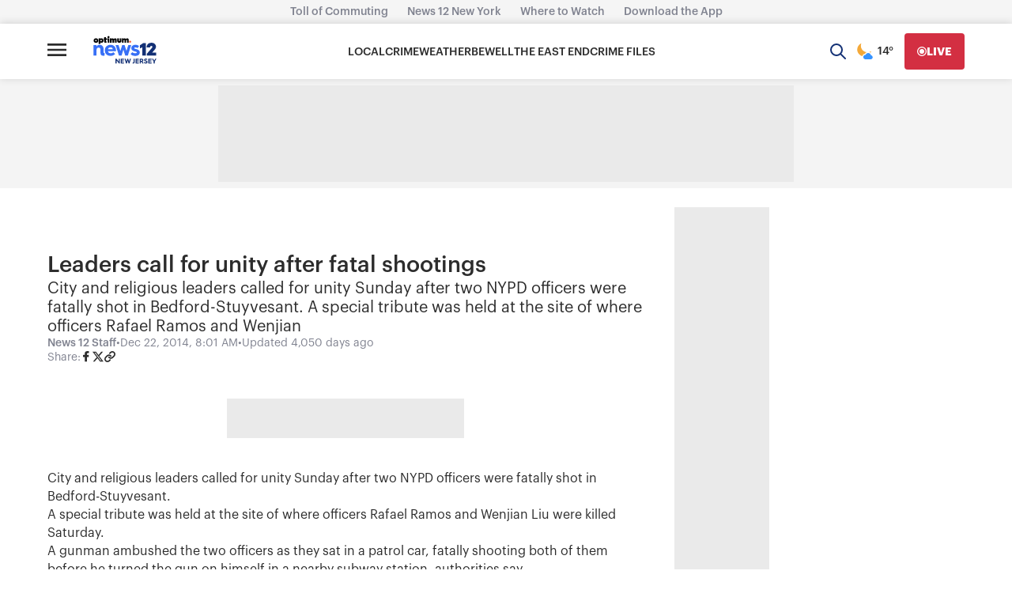

--- FILE ---
content_type: text/plain;charset=UTF-8
request_url: https://c.pub.network/v2/c
body_size: -266
content:
1cb44e7e-80f6-4b04-a9a8-e336a743c1e9